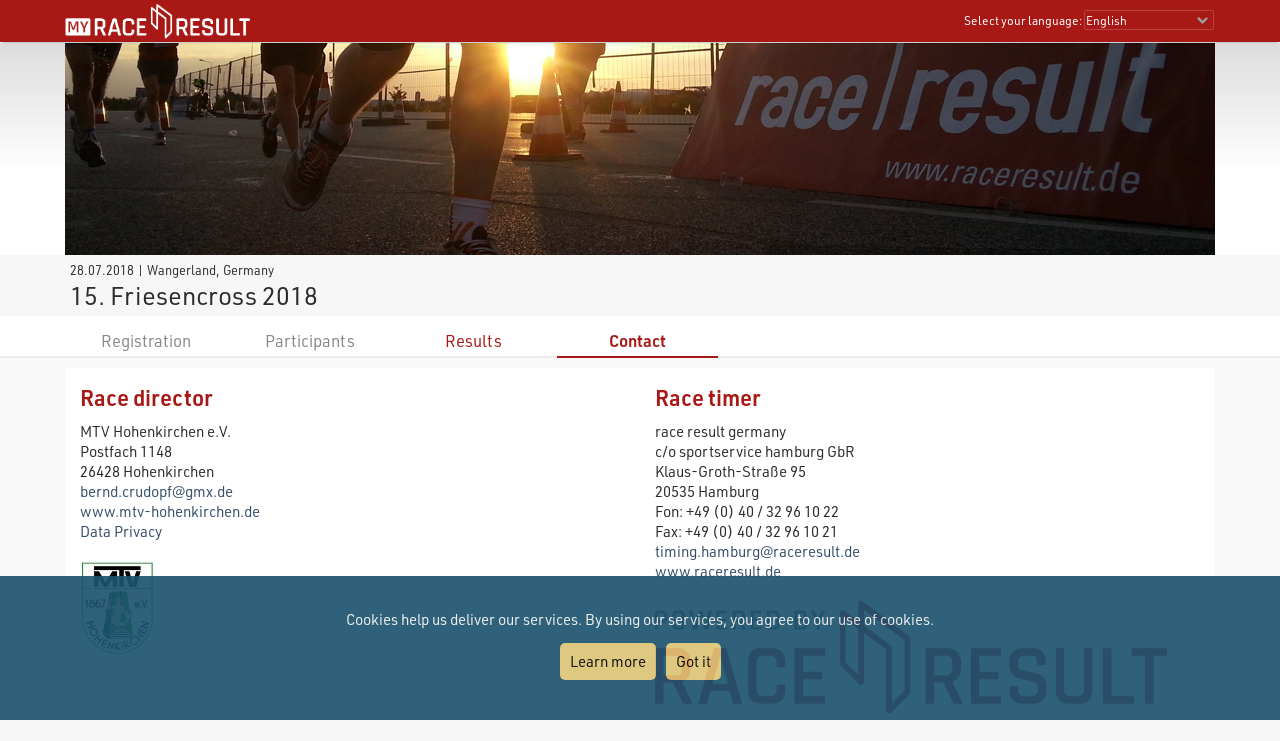

--- FILE ---
content_type: text/html; charset=utf-8
request_url: https://my.raceresult.com/89587/contact
body_size: 11966
content:
<!DOCTYPE html>
<html>
<head>
	<meta http-equiv="Content-Type" content="text/html; charset=utf-8">
	<meta http-equiv="content-language" content="en">
	<meta name="google" content="notranslate" />
	<meta name="KEYWORDS" content="15. Friesencross 2018,Ergebnisse,Ergebnis,Result,Results,Anmeldung,Online-Anmeldung,Registration,Urkunden,Urkunde">
	<meta name="description" content="15. Friesencross 2018, 28.07.2018, Wangerland">
	<meta name="mobile-web-app-capable" content="yes">
	<meta name="apple-mobile-web-app-capable" content="yes">
	<title>15. Friesencross 2018, 28.07.2018 : : my.race|result</title>
	<meta name="viewport" content="width=device-width, initial-scale=1.0">
	<link rel="stylesheet" type="text/css" href="/general/style.css?v=v1.0.574">
	<link rel="stylesheet" type="text/css" href="/general/menu.css?v=v1.0.574">
	<link rel="stylesheet" type="text/css" href="/event/index.css?v=v1.0.574">
	<link rel="shortcut icon" href="/favicon.ico" type="image/x-icon">
	<link rel="image_src" href="/graphics/myraceresult180pp.jpg">
	<meta property="og:image" content="https://my.raceresult.com/graphics/share/myraceresultShare0.jpg"/>
	<meta property="og:image:width" content="1200" />
	<meta property="og:image:height" content="630" />
    <script type="text/javascript" src="/event/jquery-latest.min.js"></script>

	<script type="application/ld+json">
	    {"context":"https://schema.org","@type":"Event","name":"15. Friesencross 2018","startDate":"2018-07-28","endDate":"2018-07-28","eventAttendanceMode":"https://schema.org/OfflineEventAttendanceMode","eventStatus":"https://schema.org/EventScheduled","location":{"@type":"Place","address":{"@type":"PostalAddress","streetAddress":"Wangerland","addressLocality":"Wangerland","postalCode":"26434","addressRegion":"","addressCountry":"DE"}},"description":"","organizer":{"@type":"Organization","name":"MTV Hohenkirchen e.V.\nPostfach 1148\n26428 Hohenkirchen","url":"www.mtv-hohenkirchen.de"}}
	</script>
</head>
<body>
    <link rel="stylesheet" type="text/css" href="/general/header.css?v=v1.0.574">
<script type="text/javascript" src="/general/header.js?v=v1.0.574"></script>
<header>
<table cellpadding="0" cellspacing="0" id="tableHeader" class="tableHeader">
  <tr>
    <td>&nbsp;</td>
    <td class="mw" style="position:relative">        
    	<div style="line-height:0">    		
        	<img onclick="window.location.href='/'" src="/graphics/MYRR_White.png" style="width:auto;height:38px;line-height:0;cursor:pointer" id="imgLogo" />        	
        </div>
        <div id="divLanguage">
	      <span style="margin-left:2px" class="sl">Select your language:</span>
	       	<select id="cboLanguage" onchange="selLang(this.value)" style="width:130px" class="sl">
	       	<option value="nb">Bokmål</option>
	       	<option value="cat">Català</option>
	       	<option value="chs">Chinese (simplified)</option>
	       	<option value="cht">Chinese (traditional)</option>
	       	<option value="cs">Czech</option>
	       	<option value="dk">Dansk</option>
	       	<option value="de">Deutsch</option>
	       	<option value="ee">Eesti Keel</option>
	       	<option value="en" selected>English</option>
	       	<option value="es">Español</option>
	       	<option value="fr">Français</option>
	       	<option value="hr">Hrvatski</option>
	       	<option value="it">Italiano</option>
	       	<option value="jp">Japanese</option>
	       	<option value="lv">Latvian</option>
	       	<option value="hu">Magyar</option>
	       	<option value="nl">Nederlands</option>
	       	<option value="nb">Norsk - bokmål</option>
	       	<option value="nn">Norsk - nynorsk</option>
	       	<option value="pl">Polski</option>
	       	<option value="pt">Português</option>
	       	<option value="ru">Russian</option>
	       	<option value="si">Slovenski</option>
	       	<option value="sk">Slovenský</option>
	       	<option value="fi">Suomi</option>
	       	<option value="se">Svenska</option>
	       	<option value="th">Thai</option>
	       	<option value="vn">tiếng Việ</option>
	       	<option value="tr">Türkçe</option>
	       	<option value="ua">Ukrainian</option>
	       	<option value="gr">ελληνική γλώσσα</option>
	       	<option value="bg">български език</option>
	       	<option value="ar">اَللُّغَةُ اَلْعَرَبِيَّة</option>
	       	<option value="kr">한국어</option>
	       	
			</select>  
	    </div>
	    <div id="divDotMenu" onclick="document.body.className+=' showDotMenu'">
	    	<img src="/graphics/threedots.svg" />	    	
	    </div>
	 </td>
	 <td>&nbsp;</td>
  </tr>
</table>
</header>
<div style="height:42px"></div>

<div id="divDotMenuContent">
	<div class="head">
		<div class="button" onclick="selectDotMenuItem(0)"></div>
		<div class="button" onclick="document.body.className=document.body.className.replace(/ showDotMenu/gi, '');event.stopPropagation()"></div>
		<div id="divDotMenuTitle"></div>
	</div>
	<div style="height:42px"></div>
	<div class="names">
	<div onclick="selectDotMenuItem(1, this.innerHTML)">Select your language</div>
	
	<div onclick="window.location.href='/imprint/imprint'">Imprint</div>
	<div onclick="window.open('https://www.raceresult.com/fw/contact/dataprivacy.php')">Data Privacy</div>
	<div onclick="window.location.href='/imprint/termsofuse'">Terms of Use</div>
	
	<div onclick="selectDotMenuItem(2, this.innerHTML)">Contact</div>
</div>

<div class="sections">
	<div>
		<div class="link" onclick="selLang('nb')">Bokmål</div>
        <div class="link" onclick="selLang('cat')">Català</div>
        <div class="link" onclick="selLang('chs')">Chinese (simplified)</div>
        <div class="link" onclick="selLang('cht')">Chinese (traditional)</div>
        <div class="link" onclick="selLang('cs')">Czech</div>
        <div class="link" onclick="selLang('dk')">Dansk</div>
        <div class="link" onclick="selLang('de')">Deutsch</div>
        <div class="link" onclick="selLang('ee')">Eesti Keel</div>
        <div class="link" onclick="selLang('en')">English</div>
        <div class="link" onclick="selLang('es')">Español</div>
        <div class="link" onclick="selLang('fr')">Français</div>
        <div class="link" onclick="selLang('hr')">Hrvatski</div>
        <div class="link" onclick="selLang('it')">Italiano</div>
        <div class="link" onclick="selLang('jp')">Japanese</div>
        <div class="link" onclick="selLang('lv')">Latvian</div>
        <div class="link" onclick="selLang('hu')">Magyar</div>
        <div class="link" onclick="selLang('nl')">Nederlands</div>
        <div class="link" onclick="selLang('nb')">Norsk - bokmål</div>
        <div class="link" onclick="selLang('nn')">Norsk - nynorsk</div>
        <div class="link" onclick="selLang('pl')">Polski</div>
        <div class="link" onclick="selLang('pt')">Português</div>
        <div class="link" onclick="selLang('ru')">Russian</div>
        <div class="link" onclick="selLang('si')">Slovenski</div>
        <div class="link" onclick="selLang('sk')">Slovenský</div>
        <div class="link" onclick="selLang('fi')">Suomi</div>
        <div class="link" onclick="selLang('se')">Svenska</div>
        <div class="link" onclick="selLang('th')">Thai</div>
        <div class="link" onclick="selLang('vn')">tiếng Việ</div>
        <div class="link" onclick="selLang('tr')">Türkçe</div>
        <div class="link" onclick="selLang('ua')">Ukrainian</div>
        <div class="link" onclick="selLang('gr')">ελληνική γλώσσα</div>
        <div class="link" onclick="selLang('bg')">български език</div>
        <div class="link" onclick="selLang('ar')">اَللُّغَةُ اَلْعَرَبِيَّة</div>
        <div class="link" onclick="selLang('kr')">한국어</div>
        
	</div>	
	<div>
		<div>If you have questions about an event, please contact the organizer or race timer. race result has no information about the event.</div>
	</div>
</div>
</div>

<script src="/helper/cookiechoices.js?v=v1.0.574"></script>
<script>
  document.addEventListener('DOMContentLoaded', function(event) {
    cookieChoices.showCookieConsentBar("Cookies help us deliver our services. By using our services, you agree to our use of cookies.",
      "Got it", "Learn more", 'https://www.raceresult.com/fw/contact/dataprivacy.php');
  });
</script>
    <link rel="stylesheet" type="text/css" href="/general/hpheader.css?v=v1.0.574">
<div class="HomepageHeadBackground"></div>
<div class="mw3 HomepageHead" style="border-bottom:0">
    <img src="cover" />
    <img src="cover" />
</div>

<div class="mw3">
	<div class="HomepageHeadTitle">
		<span> 28.07.2018  | Wangerland, Germany </span>
		15. Friesencross 2018
		
	</div>
</div>
    <div class="menuWrapper">
	<div class="mw">  
		<div class="menu">
		
		        <div class="disabled">Registration</div>
		    
		        <div class="disabled">Participants</div>
		    
                <div class="" onclick="window.location.href='results'"><a href="results">Results</a></div>
            
                <div class="selected" onclick="window.location.href='contact'"><a href="contact">Contact</a></div>
            
	  	</div>
	</div>
</div>

    <div class="mwp" id="divMYRRMain">
        <link rel="stylesheet" type="text/css" href="/event/contact/style.css?v=v1.0.574">
<div class="mw3 main">
	

	<div class="contact">
	    
	        <div>
	            <h1>Race director</h1>
	            MTV Hohenkirchen e.V.<br />Postfach 1148<br />26428 Hohenkirchen</br>

    <a href="mailto:bernd.crudopf@gmx.de">bernd.crudopf@gmx.de</a></br>


    <a href="http://www.mtv-hohenkirchen.de" target="_blank">www.mtv-hohenkirchen.de</a></br>


    <a href="https://mtv-hohenkirchen.de/datenschutz" target="_blank">Data Privacy</a></br>


    <a href="http://www.mtv-hohenkirchen.de" target="_blank">
    <img src="contact/organizerlogo" />
    </a>

	        </div>
	    
	    
	        <div>
	            <h1>Race timer</h1>
		        race result germany<br />c/o sportservice hamburg GbR<br />Klaus-Groth-Straße 95<br />20535 Hamburg<br />Fon: +49 (0) 40 / 32 96 10 22<br />Fax: +49 (0) 40 / 32 96 10 21</br>

    <a href="mailto:timing.hamburg@raceresult.de">timing.hamburg@raceresult.de</a></br>


    <a href="http://www.raceresult.de" target="_blank">www.raceresult.de</a></br>



    <a href="http://www.raceresult.de" target="_blank">
    <img src="contact/timerlogo" />
    </a>

		    </div>
        
		
	</div>
</div>
    </div>

    <footer class="mwp">
  <div class="mw" style="padding-left:10px">
	<div style="width:100%;max-width:330px;float:left;padding:0 7% 20px 0">
		<a href="/"><img src="/graphics/MYRR_White.png" style="width:100%;height:auto;box-shadow:none" /></a>
	</div>
	
	<div style="float:left;max-width:600px">
		<div style="width:40%;min-width:200px;float:left;padding:0 5% 20px 0">
			<div class="th">
			   Legal
			</div>
			<div style="padding:8px 0 0 4px">
			 <a href="/imprint/imprint">Imprint</a><br />
		     <a href="https://www.raceresult.com/fw/contact/dataprivacy.php" target="_blank">Data Privacy</a><br />
		     <a href="/imprint/termsofuse">Terms of Use</a><br />
		     <a href="https://www.raceresult.com/fw/shophelp/index?id=37122" target="_blank">Questions about events</a>
		    </div>
		</div>
		
		<div style="width:60%;min-width:200px;float:left;padding:0 0 20px 0">
			<div class="th">
			  Contact
			</div>
			<div style="padding:8px 0 0 4px">
			  If you have questions about an event, please contact the organizer or race timer. race result has no information about the event.
			</div>
		</div>
	</div>
	<div style="clear:both"></div>
  </div>
  <div class="mw" style="font-size:0.7em;color:#AAA;padding-bottom:10px">Served by my4.raceresult.com</div>
</footer>

    
</body>
</html>
